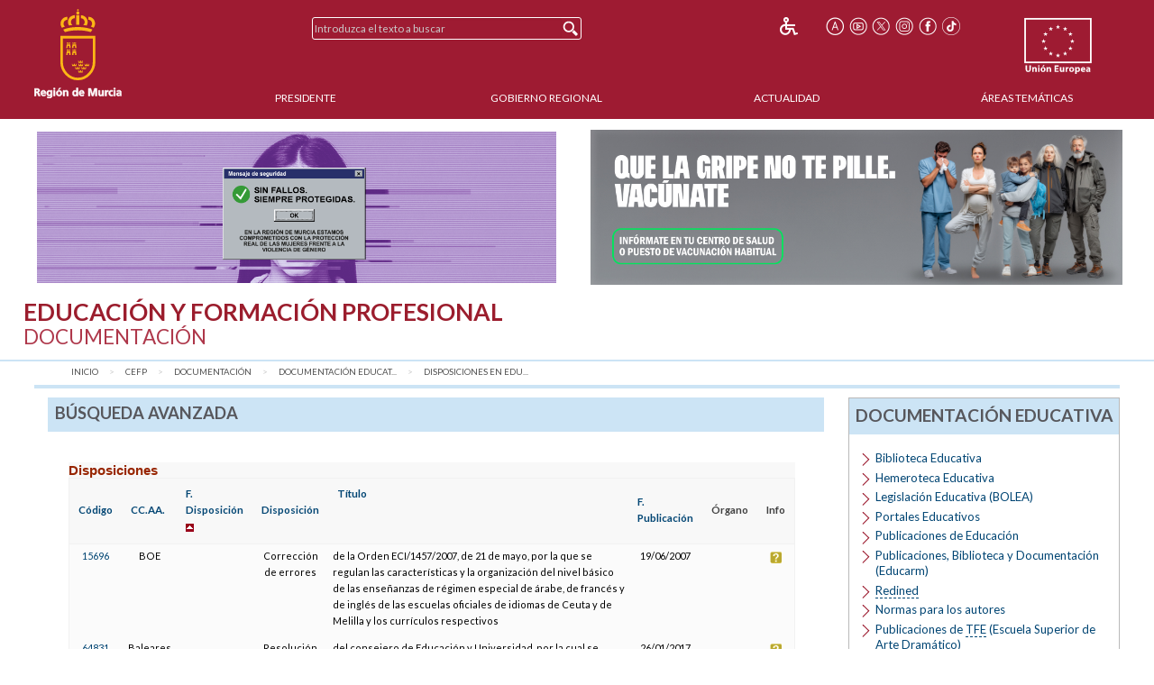

--- FILE ---
content_type: text/html;charset=UTF-8
request_url: https://www.carm.es/web/pagina?IDCONTENIDO=198&IDTIPO=200&__BUSQ_IDTIPO=247&__BUSQ_IDSUBTIPO=-1&__BUSQ_NUMERO_CONTENIDOS_PAGINA=10&__BUSQ_CAMBIAR_PARAMETROS=S&__BUSQ_CONTENIDO_UNICO=N&RESULTADO_INFERIOR=37061&RESULTADO_SUPERIOR=37070&__BUSQ_ORD_0_FDISPOSICION=A&IDMENU_PADRE=4343&__BUSQ_BUSQ_FECHAENTRADA=20/10/2021&__EXCLUIR_BUSCADOR_CARM=SI&RASTRO=c800$m4308,4346
body_size: 12703
content:



  
  
  
  
  
<!--DOCTYPE html PUBLIC "-//W3C//DTD XHTML 1.0 Transitional//EN" "http://www.w3.org/TR/xhtml1/DTD/xhtml1-transitional.dtd"-->
<!DOCTYPE html>








































<html class="no-js" xmlns="http://www.w3.org/1999/xhtml" xml:lang="es" lang="es">
    
    <head>
        
        <title>CARM.es - Leyes de Educaci&oacute;n y Cultura</title>
        <meta name="description" xml:lang="es" lang="es" content="Sitio web oficial de la Comunidad Autónoma de la Región de Murcia. Bienvenidos." />
        <meta name="web" content="pagina" />
        <meta name="Language" content="Spanish" />
        <meta name="keywords" xml:lang="es" lang="es" content="Comunidad Aut&oacute;noma Regi&oacute;n Murcia, Regi&oacute;n Murcia, Murcia, disposiciones, cc, aa, . , cultura, educaci&oacute;n, ., leyes" />
        <meta http-equiv="Content-Type" content="text/html; charset=utf-8" />
        <meta http-equiv="Content-Script-Type" content="text/javascript"/>
        <meta http-equiv="Content-Style-Type" content="text/css"/>
        <meta http-equiv="cache-control" content="max-age=0" />
        <meta http-equiv="cache-control" content="no-store" />
        <meta http-equiv="expires" content="-1" />
        <meta http-equiv="expires" content="Tue, 01 Jan 1980 1:00:00 GMT" />
        <meta http-equiv="pragma" content="no-cache" />
        <meta http-equiv="X-UA-Compatible" content="IE=edge"/>
        <meta name="viewport" content="width=device-width, initial-scale=1.0"/>
        <link rel="shortcut icon" href="/web/CARM/favicon/carm2018/favicon.ico" type="image/x-icon" />

        
        
        
        <!-- Google tag (gtag.js) -->
        <script async src="https://www.googletagmanager.com/gtag/js?id=G-E57VJLG81V"></script>
        <script>
          window.dataLayer = window.dataLayer || [];
          function gtag(){dataLayer.push(arguments);}
          gtag('js', new Date());

          gtag('config', 'G-E57VJLG81V');
        </script>

        <link rel="stylesheet" type="text/css" href="https://fonts.googleapis.com/css?family=Lato:300,400,700"/>
        <link rel="stylesheet" href="/web/CARM/css/foundation.css"/>
        <link rel="stylesheet" href="/web/CARM/css/dataTables.foundation.min.css"/>
        <link rel="stylesheet" href="/web/CARM/css/jquery.dataTables.min.css"/>
        <!-- FONTAWESOME -->
        <link rel="stylesheet" href="/web/CARM/css/fontawesome.all.min.css"/>
        
        <style type="text/css">
            :root .afs_ads
            { display: none !important; }
        </style>

        

        <link rel="stylesheet" href="/web/CARM/carm2018/estilos/estiloPortal.css" type="text/css"/>
        <!--[if lt IE 8]>
        <link rel="stylesheet" href="/web/CARM/carm2018/estilos/estiloPortalIE.css" type="text/css"/>
        <![endif]-->

        

        <script type="text/javascript" src="/web/CARM/js/third/jquery.js"></script>
        <script type="text/javascript" src="/web/CARM/js/third/modernizr.js"></script>
        <script type="text/javascript" src="/web/CARM/js/third/what-input.js"></script>
        <script type="text/javascript" src="/web/CARM/js/third/fastclick.js"></script>
        <script type="text/javascript" src="/web/CARM/js/third/foundation.min.js"></script>

        <script type="text/javascript" src="/web/CARM/js/third/jquery.cookie.min.js"></script>

        
        <script type="text/javascript" src="/web/CARM/js/jquery/jquery.dataTables.min.js"></script>
        <!--script type="text/javascript" src="< %=request.getContextPath()%>/CARM/js/jquery/jquery.dataTables.columnFilter.js"></script-->

        <script type="text/javascript" src="/web/CARM/js/jquery/dataTables.foundation.min.js"></script>
        <script type="text/javascript" src="/web/CARM/js/utilidades.js"></script>

        



        
        
            <script async data-insuit-id="[idInSuit]" type="text/javascript" src="//www--carm--es.insuit.net/i4tservice/jscm_loader.js"></script>
        

    <script>var __uzdbm_1 = "fe1c3f6a-abe4-4c7c-b655-d4609d3ee09b";var __uzdbm_2 = "NzllMjFjZGYtZGhzZS00NDRjLWE5NjgtMmFkMGU2NGMzYTc0JDMuMTcuMzcuMTY=";var __uzdbm_3 = "";var __uzdbm_4 = "false";var __uzdbm_5 = "";var __uzdbm_6 = "";var __uzdbm_7 = "";</script> <script>   (function (w, d, e, u, c, g, a, b) {     w["SSJSConnectorObj"] = w["SSJSConnectorObj"] || {       ss_cid: c,       domain_info: "auto",     };     w[g] = function (i, j) {       w["SSJSConnectorObj"][i] = j;     };     a = d.createElement(e);     a.async = true;     if (       navigator.userAgent.indexOf('MSIE') !== -1 ||       navigator.appVersion.indexOf('Trident/') > -1     ) {       u = u.replace("/advanced/", "/advanced/ie/");     }     a.src = u;     b = d.getElementsByTagName(e)[0];     b.parentNode.insertBefore(a, b);   })(     window, document, "script", "https://carmv1-pro-prx-sp01.carm.es/18f5227b-e27b-445a-a53f-f845fbe69b40/stormcaster.js", "dhsg", "ssConf"   );   ssConf("c1", "https://carmv1-pro-prx-sp01.carm.es");   ssConf("c3", "c99a4269-161c-4242-a3f0-28d44fa6ce24");   ssConf("au", "carmv1-pro-prx-sp01.carm.es");   ssConf("cu", "validate.perfdrive.com, ssc"); </script></head>
    <body style="font-size: 0.6em;">

        
        

        
        <div id="contenedorPagina" role="main">
            
            <div class="row">
                <div class="enlaceOculto">
                    <a href="#InicioContenidoPrincipal">Saltar la informaci&oacute;n de la cabecera</a>
                </div>
                
                <div id="cabeceraCARM2018">
                    























<div class="barraMenuPrincipal">
    
    <div id="cabeceraImgEscudo" class="column large-2 medium-2 small-3">    
    
        
            <a href="/" title="Inicio" accesskey="0" style="margin-right:1rem;">
                <img id="cabeceraEscudo" src="/web/CARM/carm2018/images/escudoCARM.svg" alt="CARM.es" title="CARM.es" width="97" height="100"/>
            </a>
         
             
    </div>

    <div id="cabeceraUE" class="columns large-2 medium-2 small-3">
                
        <img src="/web/CARM/carm2018/images/logoUE.svg" alt="Uni&oacute;n Europea. Una Manera de Hacer Europa." title="Uni&oacute;n Europea. Una Manera de Hacer Europa." id="idImgUnionEuropea" width="75" height="65"/>
    </div>    

    
    
    













    
    
<div id="buscadorCabecera" class="columns large-4 medium-5 small-12">

    <!-- BUSCADOR -->
        <form id="formularioBusquedaHome" name="formularioBusquedaHome" class="top-bar menu" role="search" method="get" action="pagina" enctype="application/x-www-form-urlencoded">
            <input type="hidden" name="IDCONTENIDO" value="598" />
            <input type="hidden" name="IDTIPO" value="1" />            
            <div id="campoBuscador">
              <input id="q" name="q" placeholder="Introduzca el texto a buscar" title="Buscador" type="text" size="30" onfocus="this.select();" />
              <input id="botonBusqueda" type="submit" value="Buscar" title="Buscar"/>
            </div>
        </form>
    
</div>


<div id="menuHerramientas" class="">
    
    
    
    
    <div class="botonesCabecera">
        <!-- 14/03/2018 Eliminamos por orden de J.A.                        
        <!-- <form name="fuenteMenor" method="post" action="<_%=urlFuente%>"><input name="__TAMANYO_FUENTE_CARM" type="hidden" value="MAYOR"/><input name="__EXCLUIR_BUSCADOR_CARM" type="hidden" value="SI"/><input class="icono_cab" type="image" src="<_%=request.getContextPath()%>/CARM/images/letra_mas.png" alt="Aumentar el tama&ntilde;o de las fuentes" title="Aumentar el tama&ntilde;o de las fuentes"/></form> -->
        <!-- a href="/" title="Inicio"><img class="icono_cab" src="<_%=pathRecursos%>images/ico_inicio.png" alt="Inicio"/></a-->        
        <!--%@ include file="impresion.jsp" %-->
        
        
         
        <a href="http://www--carm--es.insuit.net" id="idInSuit" title="Contenido Accesible"><img class="icono_cab_inSuit" src="/web/CARM/images/icono_accesible.png" alt="Contenido Accesible" height="20" width="20"/></a>                
        
        <form name="fuenteMayor" method="post" action="pagina?IDCONTENIDO=198&amp;IDTIPO=200&amp;__BUSQ_IDTIPO=247&amp;__BUSQ_IDSUBTIPO=-1&amp;__BUSQ_NUMERO_CONTENIDOS_PAGINA=10&amp;__BUSQ_CAMBIAR_PARAMETROS=S&amp;__BUSQ_CONTENIDO_UNICO=N&amp;RESULTADO_INFERIOR=37061&amp;RESULTADO_SUPERIOR=37070&amp;__BUSQ_ORD_0_FDISPOSICION=A&amp;IDMENU_PADRE=4343&amp;__BUSQ_BUSQ_FECHAENTRADA=20/10/2021&amp;__EXCLUIR_BUSCADOR_CARM=SI&amp;RASTRO=c800$m4308,4346"><label for="font_size" class="enlaceOculto">Tama&ntilde;o letra</label><input name="__TAMANYO_FUENTE_CARM" type="hidden" value="NORMAL"/><input name="__EXCLUIR_BUSCADOR_CARM" type="hidden" value="SI"/><input id="font_size" class="icono_cab" type="image" src="/web/CARM/carm2018/images/ico_tamanoFuente.png" alt="Aumentar tama&ntilde;o de letra" title="Aumentar tama&ntilde;o de letra"/></form>

        <a href="http://www.youtube.com/user/RegionMurcia" title="YouTube - Este enlace se abrir&aacute; en ventana o pesta&ntilde;a nueva" target="_blank"><img class="icono_cab" src="/web/CARM/carm2018/images/ico_youtube.png" alt="YouTube" height="20" width="20"/></a>
        <a href="https://twitter.com/@regiondemurcia" title="Twitter - Este enlace se abrir&aacute; en ventana o pesta&ntilde;a nueva" target="_blank"><img class="icono_cab" src="/web/CARM/carm2018/images/ico_x.png" alt="Twitter" height="20" width="20"/></a>        
        <a href="https://www.instagram.com/regiondemurcia_/" title="Instagram - Este enlace se abrir&aacute; en ventana o pesta&ntilde;a nueva" target="_blank"><img class="icono_cab" src="/web/CARM/carm2018/images/ico_instagram.png" alt="Instagram" height="20" width="20"/></a>
        <a href="http://www.facebook.com/pages/Murcia/CARMes/221572643801?ref=ts" title="Facebook - Este enlace se abrir&aacute; en ventana o pesta&ntilde;a nueva" target="_blank"><img class="icono_cab" src="/web/CARM/carm2018/images/ico_face.png" alt="Facebook" height="20" width="20"/></a>
        <a href="https://www.tiktok.com/@regiondemurcia_" title="Tik Tok - Este enlace se abrir&aacute; en ventana o pesta&ntilde;a nueva" target="_blank"><img class="icono_cab" src="/web/CARM/carm2018/images/ico_tik_tok.png" alt="Tik Tok" height="20" width="20"/></a>

        
        
        
    </div>
</div>    

    

    
    
    <div id="menuPrincipal" class="column large-10 medium-12">
            
        <div class="title-bar" data-responsive-toggle="main-nav-menu" data-hide-for="medium" style="display: none;">
            <!-- label for="botonMenuPrincipal" class="title-bar-title">Menu</label-->
            <button aria-label="Menu" id="botonMenuPrincipal" title="Menu" class="menu-icon" type="button" data-toggle></button>
        </div>
        <ul id="main-nav-menu">
            
            <li><a href="pagina?IDCONTENIDO=1935&amp;IDTIPO=140&amp;RASTRO=c$m" title="" accesskey="1">Presidente</a></li>
                
            <li><a href="/web/pagina?IDCONTENIDO=1174&amp;IDTIPO=200&amp;RASTRO=c$m59490" title="">Gobierno Regional</a></li>
                
            <li><a href="/web/pagina?IDCONTENIDO=70&amp;IDTIPO=100&amp;RASTRO=c$m59491" title="">Actualidad</a></li>
                
            <li><a href="pagina?IDCONTENIDO=7&amp;IDTIPO=200&amp;IDTIPOCANAL=2&amp;RASTRO=c$m22679" title="&Aacute;reas Tem&aacute;ticas">&Aacute;reas Tem&aacute;ticas</a></li>
                
        </ul>
    </div>
    
</div>



                </div>
                
                
                
                                
                
                
                
                
                  <style>

#barraAvisoGeneral {
width: 94%;
color: #000000;
background-color: #ffffff;
font-size: 1rem;
font-family: Verdana, Helvetica;
font-weight: bold;
text-align: left;
margin: auto;
margin-top: 0.7rem;
margin-bottom: 0.7rem;
display: flex;
padding: 0;
flex-wrap: nowrap;
justify-content: space-between;
align-items: center;
flex-direction: row;

}

#imgIzq, #imgDer {
max-width: 49%;

}

#imgIzq img, #imgDer img { margin-left: 3px;}



@media (max-width: 768px) {
#barraAvisoGeneral {
display: block;
padding: 1rem;
text-align: center;

}

#imgIzq, #imgDer {
width: 100%;
padding-bottom: 1rem;

display: block;
min-width: auto;
max-width: initial;

}

}

</style>


<div id="barraAvisoGeneral">
<a id="imgIzq" href="https://igualdadyviolenciadegenero.carm.es/violencia-contra-la-mujer" target="target="_blank" title="Violencia contra la mujer"><img src="/web/imagen?ALIAS=IMG&IDIMAGEN=124860" alt="Violencia contra la mujer" style="max-width: 97.7%;"></a>
<a id="imgDer" href= "https://www.murciasalud.es/en/web/vacunacion/-/vacunaci%C3%B3n-estacional-gripe-y-covid-19-temporada-2025-2026" target="_blank" title="Que la gripe no te pille. Vacúnate"><img src="/web/imagen?ALIAS=IMG&IDIMAGEN=127664" alt="Que la gripe no te pille. Vacúnate"></a>
</div>
                                
                

                <div id="InicioContenidoPrincipal" class="enlaceOculto">Contenido principal</div>

                
                
                <div id="tituloConsejeria" class="educacion">
                    <h1>
                        Educaci&oacute;n y Formaci&oacute;n Profesional
                        
                            <br/>
                            <span class="subtitulo">Documentación</span>
                        
                    </h1>
                    
                </div>
                
            </div>
            
            <div class="row" id="cuerpoPrincipal">
                
                
                

                
                
                
                <div id="traza" class="row column">
                    <nav class="large-12 medium-12 column" aria-label="Usted está:" role="navigation">
                        <ul class="breadcrumbs">
                            
                            <li><a href="pagina?IDCONTENIDO=1&amp;IDTIPO=180" title="Inicio">Inicio</a></li>
                                
                            <li><a href="pagina?IDCONTENIDO=77&amp;IDTIPO=140&amp;RASTRO=c$m" title="Educaci&oacute;n y Formaci&oacute;n Profesional">CEFP</a></li>
                                
                            <li><a href="pagina?IDCONTENIDO=800&amp;IDTIPO=140&amp;RASTRO=c77$m" title="Documentaci&oacute;n">Documentaci&oacute;n</a></li>
                                
                            <li><a href="pagina?IDCONTENIDO=4308&amp;IDTIPO=100&amp;RASTRO=c800$m" title="Documentaci&oacute;n Educativa">Documentaci&oacute;n Educat...</a></li>
                                
                            <li><span class="show-for-sr">aqu&iacute;: </span><a href="pagina?IDCONTENIDO=4346&amp;IDTIPO=100&amp;RASTRO=c800$m4308" title="Disposiciones en Educaci&oacute;n en las CC.AA.">Disposiciones en Edu...</a></li>
                                
                        </ul>
                    </nav>
                </div>
                
                

                
                
                

                <div id="contenidoInterior" class="row" data-equalizer data-options="equalizeByRow:true; equalizeOnStack:false">
                    

                    
                    <div class="bloquemenucondcha" data-equalizer-watch>
                        
                            <div id="bloquemenu" class="bloque">
                                <h2 class="h2azul">B&uacute;squeda avanzada</h2>
                         
                       
                         

                                <div id="zonaPrincipal">
                                    
                                    
                                    
                                    <div id="margenZonaPrincipal">
                                        

















<br/>

<div class="listadoLeyes">


  <table class="fichadatosvcal" title="Disposiciones" summary="Disposiciones">
    <caption style="margin:0; padding:0">
    Disposiciones
    </caption>
    <thead>
      <tr>
        <th style="vertical-align:middle">
        
            <a title="Ordenar por C&oacute;digo" href="pagina?IDCONTENIDO=198&amp;IDTIPO=200&amp;__BUSQ_IDTIPO=247&amp;__BUSQ_IDSUBTIPO=-1&amp;__BUSQ_NUMERO_CONTENIDOS_PAGINA=10&amp;__BUSQ_CAMBIAR_PARAMETROS=S&amp;__BUSQ_CONTENIDO_UNICO=N&amp;RESULTADO_INFERIOR=37061&amp;RESULTADO_SUPERIOR=37070&amp;__BUSQ_ORD_0_IDLEY=A&amp;IDMENU_PADRE=4343&amp;__BUSQ_BUSQ_FECHAENTRADA=20/10/2021&amp;__EXCLUIR_BUSCADOR_CARM=SI&amp;RASTRO=c800$m4308,4346">C&oacute;digo</a>
              
                
              
        </th>
        <th style="vertical-align:middle">
        
            <a title="Ordenar por CC.AA." href="pagina?IDCONTENIDO=198&amp;IDTIPO=200&amp;__BUSQ_IDTIPO=247&amp;__BUSQ_IDSUBTIPO=-1&amp;__BUSQ_NUMERO_CONTENIDOS_PAGINA=10&amp;__BUSQ_CAMBIAR_PARAMETROS=S&amp;__BUSQ_CONTENIDO_UNICO=N&amp;RESULTADO_INFERIOR=37061&amp;RESULTADO_SUPERIOR=37070&amp;__BUSQ_ORD_0_CCAA=A&amp;IDMENU_PADRE=4343&amp;__BUSQ_BUSQ_FECHAENTRADA=20/10/2021&amp;__EXCLUIR_BUSCADOR_CARM=SI&amp;RASTRO=c800$m4308,4346">CC.AA.</a>
              
                
              
        </th>
        <th style="vertical-align:middle">
        
            <a title="Ordenar por F. Disposici&oacute;n" href="pagina?IDCONTENIDO=198&amp;IDTIPO=200&amp;__BUSQ_IDTIPO=247&amp;__BUSQ_IDSUBTIPO=-1&amp;__BUSQ_NUMERO_CONTENIDOS_PAGINA=10&amp;__BUSQ_CAMBIAR_PARAMETROS=S&amp;__BUSQ_CONTENIDO_UNICO=N&amp;RESULTADO_INFERIOR=37061&amp;RESULTADO_SUPERIOR=37070&amp;__BUSQ_ORD_0_FDISPOSICION=D&amp;IDMENU_PADRE=4343&amp;__BUSQ_BUSQ_FECHAENTRADA=20/10/2021&amp;__EXCLUIR_BUSCADOR_CARM=SI&amp;RASTRO=c800$m4308,4346">F. Disposici&oacute;n</a>
              
                  <img src="/web/CARM/images/flecha_ordenarx_asc.gif" alt="Ordenado por este campo" width="9" height="9"/>
              
        </th>
        <th style="vertical-align:middle">
        
            <a title="Ordenar por Disposici&oacute;n" href="pagina?IDCONTENIDO=198&amp;IDTIPO=200&amp;__BUSQ_IDTIPO=247&amp;__BUSQ_IDSUBTIPO=-1&amp;__BUSQ_NUMERO_CONTENIDOS_PAGINA=10&amp;__BUSQ_CAMBIAR_PARAMETROS=S&amp;__BUSQ_CONTENIDO_UNICO=N&amp;RESULTADO_INFERIOR=37061&amp;RESULTADO_SUPERIOR=37070&amp;__BUSQ_ORD_0_RANGO=A&amp;IDMENU_PADRE=4343&amp;__BUSQ_BUSQ_FECHAENTRADA=20/10/2021&amp;__EXCLUIR_BUSCADOR_CARM=SI&amp;RASTRO=c800$m4308,4346">Disposici&oacute;n</a>
              
                
              
        </th>
        <th>
        
            <a title="Ordenar por T&iacute;tulo" href="pagina?IDCONTENIDO=198&amp;IDTIPO=200&amp;__BUSQ_IDTIPO=247&amp;__BUSQ_IDSUBTIPO=-1&amp;__BUSQ_NUMERO_CONTENIDOS_PAGINA=10&amp;__BUSQ_CAMBIAR_PARAMETROS=S&amp;__BUSQ_CONTENIDO_UNICO=N&amp;RESULTADO_INFERIOR=37061&amp;RESULTADO_SUPERIOR=37070&amp;__BUSQ_ORD_0_NOMBRE=A&amp;IDMENU_PADRE=4343&amp;__BUSQ_BUSQ_FECHAENTRADA=20/10/2021&amp;__EXCLUIR_BUSCADOR_CARM=SI&amp;RASTRO=c800$m4308,4346">T&iacute;tulo</a>
              
                
              
        </th>
        <th style="vertical-align:middle">
        
            <a title="Ordenar por F. Publicaci&oacute;n" href="pagina?IDCONTENIDO=198&amp;IDTIPO=200&amp;__BUSQ_IDTIPO=247&amp;__BUSQ_IDSUBTIPO=-1&amp;__BUSQ_NUMERO_CONTENIDOS_PAGINA=10&amp;__BUSQ_CAMBIAR_PARAMETROS=S&amp;__BUSQ_CONTENIDO_UNICO=N&amp;RESULTADO_INFERIOR=37061&amp;RESULTADO_SUPERIOR=37070&amp;__BUSQ_ORD_0_FPUBLICACION=A&amp;IDMENU_PADRE=4343&amp;__BUSQ_BUSQ_FECHAENTRADA=20/10/2021&amp;__EXCLUIR_BUSCADOR_CARM=SI&amp;RASTRO=c800$m4308,4346">F. Publicaci&oacute;n</a>
              
                
              
        </th>
        <th style="vertical-align:middle">&Oacute;rgano</th>
        <th style="vertical-align:middle">Info</th>
      </tr>
    </thead>
    
    <tr>
      <td style="vertical-align: top; text-align: center;">
        <a title="M&aacute;s Info 15696" href="pagina?IDCONTENIDO=15696&amp;IDTIPO=247&amp;RASTRO=c800$m4308,4346">15696</a>
      </td>
      <td style="vertical-align: top; text-align: center;">
        BOE
      </td>
      <td style="vertical-align: top; text-align: center;">
        &nbsp;
      </td>
      <td style="vertical-align: top; text-align: center;">
        Corrección de errores
      </td>
      <td style="vertical-align: top; text-align: left;">
        de la Orden ECI/1457/2007, de 21 de mayo, por la que se regulan las caracter&iacute;sticas y la organizaci&oacute;n del nivel b&aacute;sico de las ense&ntilde;anzas de r&eacute;gimen especial de &aacute;rabe, de franc&eacute;s y de ingl&eacute;s de las escuelas oficiales de idiomas de Ceuta y de Melilla y los curr&iacute;culos respectivos
      </td>
      <td style="vertical-align: top; text-align: center;">
        19/06/2007
      </td>
      <td style="vertical-align: top; text-align: left;">
        
        &nbsp;
        
      </td>
      <td style="vertical-align: top; text-align: center;">
        <a title="M&aacute;s Info 15696" href="pagina?IDCONTENIDO=15696&amp;IDTIPO=247&amp;RASTRO=c800$m4308,4346">
          <img src="/web/CARM/images/ayudaeducacion.gif" alt="M&aacute;s Informaci&oacute;n" width="14" height="13" style="border:0" />
        </a>
      </td>
    </tr>
    
    <tr>
      <td style="vertical-align: top; text-align: center;">
        <a title="M&aacute;s Info 64831" href="pagina?IDCONTENIDO=64831&amp;IDTIPO=247&amp;RASTRO=c800$m4308,4346">64831</a>
      </td>
      <td style="vertical-align: top; text-align: center;">
        Baleares
      </td>
      <td style="vertical-align: top; text-align: center;">
        &nbsp;
      </td>
      <td style="vertical-align: top; text-align: center;">
        Resolución
      </td>
      <td style="vertical-align: top; text-align: left;">
        del consejero de Educaci&oacute;n y Universidad, por la cual se regula la realizaci&oacute;n de la evaluaci&oacute;n de diagn&oacute;stico del curso 2016-2017 y el procedimiento de aplicaci&oacute;n a los centros docentes no universitarios de las Illes Balears que imparten ense&ntilde;anzas de segundo curso de educaci&oacute;n secundaria obligatoria
      </td>
      <td style="vertical-align: top; text-align: center;">
        26/01/2017
      </td>
      <td style="vertical-align: top; text-align: left;">
        
        &nbsp;
        
      </td>
      <td style="vertical-align: top; text-align: center;">
        <a title="M&aacute;s Info 64831" href="pagina?IDCONTENIDO=64831&amp;IDTIPO=247&amp;RASTRO=c800$m4308,4346">
          <img src="/web/CARM/images/ayudaeducacion.gif" alt="M&aacute;s Informaci&oacute;n" width="14" height="13" style="border:0" />
        </a>
      </td>
    </tr>
    
    <tr>
      <td style="vertical-align: top; text-align: center;">
        <a title="M&aacute;s Info 16623" href="pagina?IDCONTENIDO=16623&amp;IDTIPO=247&amp;RASTRO=c800$m4308,4346">16623</a>
      </td>
      <td style="vertical-align: top; text-align: center;">
        Castilla y León
      </td>
      <td style="vertical-align: top; text-align: center;">
        &nbsp;
      </td>
      <td style="vertical-align: top; text-align: center;">
        Extracto
      </td>
      <td style="vertical-align: top; text-align: left;">
        de la Orden de 14 de diciembre de 2017, de la Consejer&iacute;a de Educaci&oacute;n, por la que se convocan ayudas destinadas a financiar la contrataci&oacute;n de personal t&eacute;cnico de apoyo a la investigaci&oacute;n por las Universidades P&uacute;blicas de Castilla y Le&oacute;n, para j&oacute;venes incluidos en el Sistema Nacional de Garant&iacute;a Juvenil, cofinanciadas por el Fondo Social Europeo y la Iniciativa de Empleo Juvenil
      </td>
      <td style="vertical-align: top; text-align: center;">
        20/12/2017
      </td>
      <td style="vertical-align: top; text-align: left;">
        
        &nbsp;
        
      </td>
      <td style="vertical-align: top; text-align: center;">
        <a title="M&aacute;s Info 16623" href="pagina?IDCONTENIDO=16623&amp;IDTIPO=247&amp;RASTRO=c800$m4308,4346">
          <img src="/web/CARM/images/ayudaeducacion.gif" alt="M&aacute;s Informaci&oacute;n" width="14" height="13" style="border:0" />
        </a>
      </td>
    </tr>
    
    <tr>
      <td style="vertical-align: top; text-align: center;">
        <a title="M&aacute;s Info 15693" href="pagina?IDCONTENIDO=15693&amp;IDTIPO=247&amp;RASTRO=c800$m4308,4346">15693</a>
      </td>
      <td style="vertical-align: top; text-align: center;">
        La Rioja
      </td>
      <td style="vertical-align: top; text-align: center;">
        &nbsp;
      </td>
      <td style="vertical-align: top; text-align: center;">
        Resolución
      </td>
      <td style="vertical-align: top; text-align: left;">
        de modificaci&oacute;n de los anexos relativos al programa de gratuidad de libros de texto y al programa de ayudas a la compra de libros en el primer ciclo de educaci&oacute;n primaria
      </td>
      <td style="vertical-align: top; text-align: center;">
        19/06/2007
      </td>
      <td style="vertical-align: top; text-align: left;">
        
        &nbsp;
        
      </td>
      <td style="vertical-align: top; text-align: center;">
        <a title="M&aacute;s Info 15693" href="pagina?IDCONTENIDO=15693&amp;IDTIPO=247&amp;RASTRO=c800$m4308,4346">
          <img src="/web/CARM/images/ayudaeducacion.gif" alt="M&aacute;s Informaci&oacute;n" width="14" height="13" style="border:0" />
        </a>
      </td>
    </tr>
    
    <tr>
      <td style="vertical-align: top; text-align: center;">
        <a title="M&aacute;s Info 74096" href="pagina?IDCONTENIDO=74096&amp;IDTIPO=247&amp;RASTRO=c800$m4308,4346">74096</a>
      </td>
      <td style="vertical-align: top; text-align: center;">
        Cantabria
      </td>
      <td style="vertical-align: top; text-align: center;">
        &nbsp;
      </td>
      <td style="vertical-align: top; text-align: center;">
        Extracto
      </td>
      <td style="vertical-align: top; text-align: left;">
        de la Resoluci&oacute;n de 6 de febrero de 2020, del consejero de Universidades, Igualdad, Cultura y Deporte, por la que se aprueba la convocatoria del IV Concurso Escolar de Dibujo Vamos a Medias
      </td>
      <td style="vertical-align: top; text-align: center;">
        18/02/2020
      </td>
      <td style="vertical-align: top; text-align: left;">
        
        &nbsp;
        
      </td>
      <td style="vertical-align: top; text-align: center;">
        <a title="M&aacute;s Info 74096" href="pagina?IDCONTENIDO=74096&amp;IDTIPO=247&amp;RASTRO=c800$m4308,4346">
          <img src="/web/CARM/images/ayudaeducacion.gif" alt="M&aacute;s Informaci&oacute;n" width="14" height="13" style="border:0" />
        </a>
      </td>
    </tr>
    
    <tr>
      <td style="vertical-align: top; text-align: center;">
        <a title="M&aacute;s Info 65237" href="pagina?IDCONTENIDO=65237&amp;IDTIPO=247&amp;RASTRO=c800$m4308,4346">65237</a>
      </td>
      <td style="vertical-align: top; text-align: center;">
        Murcia
      </td>
      <td style="vertical-align: top; text-align: center;">
        &nbsp;
      </td>
      <td style="vertical-align: top; text-align: center;">
        Resolución
      </td>
      <td style="vertical-align: top; text-align: left;">
        de la Direcci&oacute;n General de Innovaci&oacute;n Educativa y Atenci&oacute;n a la Diversidad, por la que se convocan las pruebas de acceso, sin los requisitos acad&eacute;micos, a las ense&ntilde;anzas conducentes a los t&iacute;tulos de T&eacute;cnico Deportivo y T&eacute;cnico Deportivo Superior y a las actividades de formaci&oacute;n deportiva de nivel I y nivel III, correspondientes al a&ntilde;o 2017
      </td>
      <td style="vertical-align: top; text-align: center;">
        03/03/2017
      </td>
      <td style="vertical-align: top; text-align: left;">
        
        &nbsp;
        
      </td>
      <td style="vertical-align: top; text-align: center;">
        <a title="M&aacute;s Info 65237" href="pagina?IDCONTENIDO=65237&amp;IDTIPO=247&amp;RASTRO=c800$m4308,4346">
          <img src="/web/CARM/images/ayudaeducacion.gif" alt="M&aacute;s Informaci&oacute;n" width="14" height="13" style="border:0" />
        </a>
      </td>
    </tr>
    
    <tr>
      <td style="vertical-align: top; text-align: center;">
        <a title="M&aacute;s Info 74526" href="pagina?IDCONTENIDO=74526&amp;IDTIPO=247&amp;RASTRO=c800$m4308,4346">74526</a>
      </td>
      <td style="vertical-align: top; text-align: center;">
        Madrid
      </td>
      <td style="vertical-align: top; text-align: center;">
        &nbsp;
      </td>
      <td style="vertical-align: top; text-align: center;">
        Extracto
      </td>
      <td style="vertical-align: top; text-align: left;">
        de la Orden 1292/2020, de 17 de junio, del Consejero de Educaci&oacute;n y Juventud, por la que se convocan los Premios Extraordinarios de Formaci&oacute;n Profesional de Grado Superior de la Comunidad de Madrid correspondientes al curso acad&eacute;mico 2019-2020
      </td>
      <td style="vertical-align: top; text-align: center;">
        26/06/2020
      </td>
      <td style="vertical-align: top; text-align: left;">
        
        &nbsp;
        
      </td>
      <td style="vertical-align: top; text-align: center;">
        <a title="M&aacute;s Info 74526" href="pagina?IDCONTENIDO=74526&amp;IDTIPO=247&amp;RASTRO=c800$m4308,4346">
          <img src="/web/CARM/images/ayudaeducacion.gif" alt="M&aacute;s Informaci&oacute;n" width="14" height="13" style="border:0" />
        </a>
      </td>
    </tr>
    
    <tr>
      <td style="vertical-align: top; text-align: center;">
        <a title="M&aacute;s Info 60948" href="pagina?IDCONTENIDO=60948&amp;IDTIPO=247&amp;RASTRO=c800$m4308,4346">60948</a>
      </td>
      <td style="vertical-align: top; text-align: center;">
        Andalucía
      </td>
      <td style="vertical-align: top; text-align: center;">
        &nbsp;
      </td>
      <td style="vertical-align: top; text-align: center;">
        Corrección de errores
      </td>
      <td style="vertical-align: top; text-align: left;">
        del Decreto 207/2015, de 14 de julio, por el que se establece la estructura org&aacute;nica de la Consejer&iacute;a de Educaci&oacute;n (BOJA n&uacute;m. 136, de 15.7.2015)
      </td>
      <td style="vertical-align: top; text-align: center;">
        05/08/2015
      </td>
      <td style="vertical-align: top; text-align: left;">
        
        &nbsp;
        
      </td>
      <td style="vertical-align: top; text-align: center;">
        <a title="M&aacute;s Info 60948" href="pagina?IDCONTENIDO=60948&amp;IDTIPO=247&amp;RASTRO=c800$m4308,4346">
          <img src="/web/CARM/images/ayudaeducacion.gif" alt="M&aacute;s Informaci&oacute;n" width="14" height="13" style="border:0" />
        </a>
      </td>
    </tr>
    
    <tr>
      <td style="vertical-align: top; text-align: center;">
        <a title="M&aacute;s Info 73186" href="pagina?IDCONTENIDO=73186&amp;IDTIPO=247&amp;RASTRO=c800$m4308,4346">73186</a>
      </td>
      <td style="vertical-align: top; text-align: center;">
        Castilla y León
      </td>
      <td style="vertical-align: top; text-align: center;">
        &nbsp;
      </td>
      <td style="vertical-align: top; text-align: center;">
        Extracto
      </td>
      <td style="vertical-align: top; text-align: left;">
        de la Orden de 30 de octubre de 2019, de la Consejer&iacute;a de Educaci&oacute;n, por la que se convocan ayudas dirigidas a la adquisici&oacute;n de dispositivos digitales para su utilizaci&oacute;n por el alumnado que curse educaci&oacute;n primaria y educaci&oacute;n secundaria obligatoria en centros docentes de la Comunidad de Castilla y Le&oacute;n, para el curso 2019/2020
      </td>
      <td style="vertical-align: top; text-align: center;">
        13/11/2019
      </td>
      <td style="vertical-align: top; text-align: left;">
        
        &nbsp;
        
      </td>
      <td style="vertical-align: top; text-align: center;">
        <a title="M&aacute;s Info 73186" href="pagina?IDCONTENIDO=73186&amp;IDTIPO=247&amp;RASTRO=c800$m4308,4346">
          <img src="/web/CARM/images/ayudaeducacion.gif" alt="M&aacute;s Informaci&oacute;n" width="14" height="13" style="border:0" />
        </a>
      </td>
    </tr>
    
    <tr>
      <td style="vertical-align: top; text-align: center;">
        <a title="M&aacute;s Info 74864" href="pagina?IDCONTENIDO=74864&amp;IDTIPO=247&amp;RASTRO=c800$m4308,4346">74864</a>
      </td>
      <td style="vertical-align: top; text-align: center;">
        Cantabria
      </td>
      <td style="vertical-align: top; text-align: center;">
        &nbsp;
      </td>
      <td style="vertical-align: top; text-align: center;">
        Extracto
      </td>
      <td style="vertical-align: top; text-align: left;">
        de la Orden EFT/27/2020, de 13 de julio de 2020, por la que se convocan subvenciones a las asociaciones de madres y padres (AMPAS) de centros docentes no universitarios de la Comunidad Aut&oacute;noma de Cantabria para la realizaci&oacute;n de proyectos de actividades que se desarrollen entre el 1 septiembre de 2019 a 31 de agosto de 2020 (curso 2019/2020)
      </td>
      <td style="vertical-align: top; text-align: center;">
        22/07/2020
      </td>
      <td style="vertical-align: top; text-align: left;">
        
        &nbsp;
        
      </td>
      <td style="vertical-align: top; text-align: center;">
        <a title="M&aacute;s Info 74864" href="pagina?IDCONTENIDO=74864&amp;IDTIPO=247&amp;RASTRO=c800$m4308,4346">
          <img src="/web/CARM/images/ayudaeducacion.gif" alt="M&aacute;s Informaci&oacute;n" width="14" height="13" style="border:0" />
        </a>
      </td>
    </tr>
    
  </table>
       
     










<p class="resultadoPaginador">
    <span class="paginador">
        
        <a href="pagina?IDCONTENIDO=198&amp;IDTIPO=200&amp;__BUSQ_IDTIPO=247&amp;__BUSQ_IDSUBTIPO=-1&amp;__BUSQ_NUMERO_CONTENIDOS_PAGINA=10&amp;__BUSQ_CAMBIAR_PARAMETROS=S&amp;__BUSQ_CONTENIDO_UNICO=N&amp;__BUSQ_ORD_0_FDISPOSICION=A&amp;IDMENU_PADRE=4343&amp;__BUSQ_BUSQ_FECHAENTRADA=20/10/2021&amp;__EXCLUIR_BUSCADOR_CARM=SI&amp;RASTRO=c800$m4308,4346" title="Ir a la primera p&aacute;gina del listado" >
            
                <img alt="Ir a la primera p&aacute;gina del listado" src="/web/CARM/carm2018/images/flecha_principio.gif" style="border: 0em;" /></a>
                
            <a href="pagina?IDCONTENIDO=198&amp;IDTIPO=200&amp;RESULTADO_INFERIOR=37001&amp;RESULTADO_SUPERIOR=37010&amp;__BUSQ_IDTIPO=247&amp;__BUSQ_IDSUBTIPO=-1&amp;__BUSQ_NUMERO_CONTENIDOS_PAGINA=10&amp;__BUSQ_CAMBIAR_PARAMETROS=S&amp;__BUSQ_CONTENIDO_UNICO=N&amp;__BUSQ_ORD_0_FDISPOSICION=A&amp;IDMENU_PADRE=4343&amp;__BUSQ_BUSQ_FECHAENTRADA=20/10/2021&amp;__EXCLUIR_BUSCADOR_CARM=SI&amp;RASTRO=c800$m4308,4346" title="Volver a la p&aacute;gina Anterior" ><img alt="Volver a la p&aacute;gina Anterior" src="/web/CARM/carm2018/images/flecha_anterior.gif" style="border: 0em;" /></a>
                
            <a class="pagina" href="pagina?IDCONTENIDO=198&amp;IDTIPO=200&amp;RESULTADO_INFERIOR=37041&amp;RESULTADO_SUPERIOR=37050&amp;__BUSQ_IDTIPO=247&amp;__BUSQ_IDSUBTIPO=-1&amp;__BUSQ_NUMERO_CONTENIDOS_PAGINA=10&amp;__BUSQ_CAMBIAR_PARAMETROS=S&amp;__BUSQ_CONTENIDO_UNICO=N&amp;__BUSQ_ORD_0_FDISPOSICION=A&amp;IDMENU_PADRE=4343&amp;__BUSQ_BUSQ_FECHAENTRADA=20/10/2021&amp;__EXCLUIR_BUSCADOR_CARM=SI&amp;RASTRO=c800$m4308,4346" title="Ir a la p&aacute;gina 3705" >3705</a>
            
            
            <a class="pagina" href="pagina?IDCONTENIDO=198&amp;IDTIPO=200&amp;RESULTADO_INFERIOR=37051&amp;RESULTADO_SUPERIOR=37060&amp;__BUSQ_IDTIPO=247&amp;__BUSQ_IDSUBTIPO=-1&amp;__BUSQ_NUMERO_CONTENIDOS_PAGINA=10&amp;__BUSQ_CAMBIAR_PARAMETROS=S&amp;__BUSQ_CONTENIDO_UNICO=N&amp;__BUSQ_ORD_0_FDISPOSICION=A&amp;IDMENU_PADRE=4343&amp;__BUSQ_BUSQ_FECHAENTRADA=20/10/2021&amp;__EXCLUIR_BUSCADOR_CARM=SI&amp;RASTRO=c800$m4308,4346" title="Ir a la p&aacute;gina 3706" >3706</a>
            
            <span class="paginaSeleccionada">3707</span>
            
            <a class="pagina" href="pagina?IDCONTENIDO=198&amp;IDTIPO=200&amp;RESULTADO_INFERIOR=37071&amp;RESULTADO_SUPERIOR=37080&amp;__BUSQ_IDTIPO=247&amp;__BUSQ_IDSUBTIPO=-1&amp;__BUSQ_NUMERO_CONTENIDOS_PAGINA=10&amp;__BUSQ_CAMBIAR_PARAMETROS=S&amp;__BUSQ_CONTENIDO_UNICO=N&amp;__BUSQ_ORD_0_FDISPOSICION=A&amp;IDMENU_PADRE=4343&amp;__BUSQ_BUSQ_FECHAENTRADA=20/10/2021&amp;__EXCLUIR_BUSCADOR_CARM=SI&amp;RASTRO=c800$m4308,4346" title="Ir a la p&aacute;gina 3708" >3708</a>
            
            
            <a href="pagina?IDCONTENIDO=198&amp;IDTIPO=200&amp;RESULTADO_INFERIOR=37081&amp;RESULTADO_SUPERIOR=37090&amp;__BUSQ_IDTIPO=247&amp;__BUSQ_IDSUBTIPO=-1&amp;__BUSQ_NUMERO_CONTENIDOS_PAGINA=10&amp;__BUSQ_CAMBIAR_PARAMETROS=S&amp;__BUSQ_CONTENIDO_UNICO=N&amp;__BUSQ_ORD_0_FDISPOSICION=A&amp;IDMENU_PADRE=4343&amp;__BUSQ_BUSQ_FECHAENTRADA=20/10/2021&amp;__EXCLUIR_BUSCADOR_CARM=SI&amp;RASTRO=c800$m4308,4346" title="Ir a la p&aacute;gina Siguiente" ><img alt="Ir a la p&aacute;gina Siguiente" src="/web/CARM/carm2018/images/flecha_siguiente.gif" style="border: 0em;" /></a>
                
            <a href="pagina?IDCONTENIDO=198&amp;IDTIPO=200&amp;RESULTADO_INFERIOR=37081&amp;RESULTADO_SUPERIOR=37090&amp;__BUSQ_IDTIPO=247&amp;__BUSQ_IDSUBTIPO=-1&amp;__BUSQ_NUMERO_CONTENIDOS_PAGINA=10&amp;__BUSQ_CAMBIAR_PARAMETROS=S&amp;__BUSQ_CONTENIDO_UNICO=N&amp;__BUSQ_ORD_0_FDISPOSICION=A&amp;IDMENU_PADRE=4343&amp;__BUSQ_BUSQ_FECHAENTRADA=20/10/2021&amp;__EXCLUIR_BUSCADOR_CARM=SI&amp;RASTRO=c800$m4308,4346" title="Ir a la &uacute;ltima p&aacute;gina del listado" ><img alt="Ir a la &uacute;ltima p&aacute;gina del listado" src="/web/CARM/carm2018/images/flecha_final.gif" style="border: 0em;" /></a>
                
    </span>
    Resultados del
    <strong>37061</strong>
    al
    <strong>
        
        37070
        
    </strong>
    de
    <strong>
        37108
    </strong>        
</p>


  

</div>

                                    </div>
                                </div> <!-- zonaPrincipal -->
                                
                            </div>
                        </div>
                        
                        
                        
                        

                        <div id="menudcha" data-equalizer-watch>
                            
                            
                            
                            
                            
















<div class="bloque">
    
    
    <h2 class="h2azul">Documentaci&oacute;n Educativa</h2>
    <ul class="listadoMenuDerecha">
        
        <li>
            
            <a href="pagina?IDCONTENIDO=3952&amp;IDTIPO=100&amp;RASTRO=c800$m4308" title="">Biblioteca Educativa</a>
            
        </li>
        
        <li>
            
            <a href="pagina?IDCONTENIDO=4433&amp;IDTIPO=100&amp;RASTRO=c800$m4308" title="">Hemeroteca Educativa</a>
            
        </li>
        
        <li>
            
            <a href="pagina?IDCONTENIDO=4346&amp;IDTIPO=100&amp;RASTRO=c800$m4308" title="Legislaci&oacute;n Educativa (BOLEA)">Legislaci&oacute;n Educativa (BOLEA)</a>
            
        </li>
        
        <li>
            
            <a href="pagina?IDCONTENIDO=3981&amp;IDTIPO=100&amp;RASTRO=c800$m4308" title="">Portales Educativos</a>
            
        </li>
        
        <li>
            
            <a href="/web/pagina?IDCONTENIDO=195&amp;IDTIPO=200&amp;IDMENU_PADRE=4330&amp;RASTRO=c2869$m4331" title="Publicaciones de Educaci&oacute;n">Publicaciones de Educaci&oacute;n</a>
            
        </li>
        
        <li>
            
            <a href="http://www.educarm.es/publicaciones" target="_blank" title="Publicaciones, Biblioteca y Documentaci&oacute;n (Educarm) - Este enlace se abrir&aacute; en ventana o pestaña nueva">Publicaciones, Biblioteca y Documentaci&oacute;n (Educarm)</a>
            
        </li>
        
        <li>
            
            <a href="pagina?IDCONTENIDO=3973&amp;IDTIPO=100&amp;RASTRO=c800$m4308" title=""><acronym title="Red de Información Educativa">Redined</acronym></a>
            
        </li>
        
        <li>
            
            <a href="pagina?IDCONTENIDO=69605&amp;IDTIPO=100&amp;RASTRO=c800$m4308" title="">Normas para los autores</a>
            
        </li>
        
        <li>
            
            <a href="/web/pagina?IDCONTENIDO=2725&amp;IDTIPO=200&amp;IDMENU_PADRE=70264&amp;RASTRO=c2869$m" title="Publicaciones de TFE (Escuela Superior de Arte Dram&aacute;tico)">Publicaciones de <acronym title="Trabajos finales de estudio">TFE</acronym> (Escuela Superior de Arte Dram&aacute;tico)</a>
            
        </li>
        
        <li>
            
            <a href="pagina?IDCONTENIDO=75236&amp;IDTIPO=100&amp;RASTRO=c800$m4308" title="">Memorias de Actividades</a>
            
        </li>
        
        
        
    </ul>
    

    
    
    
    <h3>Disposiciones en Educaci&oacute;n en las <acronym title="Comunidades Autónomas">CC.AA.</acronym></h3>
    
    

    <ul class="listadoMenuDerecha">
        
        <li>
            
            <a href="pagina?IDCONTENIDO=4348&amp;IDTIPO=100&amp;RASTRO=c800$m4308,4346" title="&Iacute;ndices por materias">&Iacute;ndices por materias</a>
            
        </li>
        
        
        
    </ul>
    
    
</div>


                            
                            
                            
                            




























                            
















<div class="bloqueDestacados">
    <h2 class="h2azul">Destacados</h2>
    
              <div class="superDestacados">
              
              <a title="Portal de Empleo Público de la CARM - Este enlace se abrir&aacute; en ventana o pestaña nueva"
              href="http://empleopublico.carm.es/"
              target="_blank">
              
                   <img class="imgSuperDestacado" src="imagen?ALIAS=IMG&amp;IDIMAGEN=97516&amp;IMAGENPORDEFECTO=/web/CARM/carm2018/images/img_destacados.png"
                    alt="Portal de Empleo P&uacute;blico"
                    title="Portal de Empleo P&uacute;blico - Este enlace se abrir&aacute; en ventana o pestaña nueva"/>
              
                </a>
                
                    
              </div>
            
    <div id="destacados">
        <ul>
            
            <li>
                <a title="Convocatorias extraordinarias de interinos"
                   href="https://www.carm.es/web/pagina?IDCONTENIDO=25199&amp;IDTIPO=100&amp;RASTRO=c798$m3914,4081,12574"
                   >

                    
                    Convocatorias extraordinarias de interin...
                    
                </a>                    
   
                
            </li>
            
            <li>
                <a title="Oposición 2025 Secundaria y otros cuerpos"
                   href="https://www.carm.es/web/pagina?IDCONTENIDO=74131&amp;IDTIPO=100&amp;RASTRO=c798$m3977"
                   >

                    
                    Oposición 2025 Secundaria y otros cuerpo...
                    
                </a>                    
   
                
            </li>
            
            <li>
                <a title="Oposición 2025. Inspectores de educación"
                   href="https://www.carm.es/web/pagina?IDCONTENIDO=74288&amp;IDTIPO=100&amp;RASTRO=c798$m3977"
                   >

                    
                    Oposición 2025. Inspectores de educación
                    
                </a>                    
   
                
            </li>
            
            <li>
                <a title="Directores 2026/2027"
                   href="https://www.carm.es/web/pagina?IDCONTENIDO=75188&amp;IDTIPO=100&amp;RASTRO=c798$m3917,48044"
                   >

                    
                    Directores 2026/2027
                    
                </a>                    
   
                
            </li>
            
            <li>
                <a title="Oposición 2026. Cuerpo de Maestros"
                   href="https://www.carm.es/web/pagina?IDCONTENIDO=75239&amp;IDTIPO=100&amp;RASTRO=c798$m3977"
                   >

                    
                    Oposición 2026. Cuerpo de Maestros
                    
                </a>                    
   
                
            </li>
            
            <li>
                <a title="Concurso de Traslados 2025"
                   href="https://www.carm.es/web/pagina?IDCONTENIDO=75087&amp;IDTIPO=100&amp;RASTRO=c798$m3912"
                   >

                    
                    Concurso de Traslados 2025
                    
                </a>                    
   
                
            </li>
            
            <li>
                <a title="Personal de Administración y Servicios en Centros docentes"
                   href="/web/pagina?IDCONTENIDO=4232&amp;IDTIPO=100&amp;RASTRO=c77$m22725,22759"
                   >

                    
                    P.A.S. en Centros docentes
                    
                </a>                    
   
                
            </li>
            
            <li>
                <a title="Información al ciudadano y Registro de documentos - Este enlace se abrir&aacute; en ventana o pestaña nueva"
                   href="http://www.educarm.es/admin/webForm.php?ar=395&amp;mode=visualizaAplicacionWeb&amp;aplicacion=INFORMACION_AL_CIUDADANO&amp;web=45"
                   target="_blank">

                    
                    Inf. al ciudadano y Registro de docs.
                    
                        <img src="/web/CARM/carm2018/images/external.gif" class="external" title="Este enlace se abrir&aacute; en ventana o pestaña nueva" alt="Este enlace se abrir&aacute; en ventana o pestaña nueva"/>
                    
                </a>                    
   
                
            </li>
            
            <li>
                <a title="Actos de Adjudicación"
                   href="pagina?IDCONTENIDO=3911&amp;IDTIPO=100&amp;RASTRO=c798$m"
                   >

                    
                    Actos de Adjudicación
                    
                </a>                    
   
                
            </li>
            
            <li>
                <a title="Integración Prof. Técnicos de FP"
                   href="https://www.carm.es/web/pagina?IDCONTENIDO=72422&amp;IDTIPO=100&amp;RASTRO=c798$m"
                   >

                    
                    Integración Prof. Técnicos de FP
                    
                </a>                    
   
                
            </li>
            
            <li>
                <a title="Convivencia"
                   href="/web/pagina?IDCONTENIDO=4001&amp;IDTIPO=100&amp;RASTRO=c792$m"
                   >

                    
                    Convivencia
                    
                </a>                    
   
                
                <img class="imgDestacado" src="imagen?ALIAS=IMGR&amp;IDIMAGEN=7691&amp;IMAGENPORDEFECTO=/web/CARM/carm2018/images/img_destacados.png"
                     
                     alt="Observatorio para la Convivencia Escolar de la Regi&oacute;n de Murcia" />
                     

                
            </li>
            
            <li>
                <a title="Novedades Dirección General de Recursos Humanos"
                   href="/web/pagina?IDCONTENIDO=4254&amp;IDTIPO=100&amp;RASTRO=c77$m22725,22759"
                   >

                    
                    Novedades D.G. Recursos Humanos
                    
                </a>                    
   
                
            </li>
            
            <li>
                <a title="Tablón de anuncios de la consejería - Este enlace se abrir&aacute; en ventana o pestaña nueva"
                   href="https://servicios.educarm.es/admin/webForm.php?aplicacion=INFORMACION_AL_CIUDADANO&amp;mode=visualizaAplicacionWeb&amp;web=45&amp;ar=394&amp;liferay=1&amp;zona=EDUCARM"
                   target="_blank">

                    
                    Tablón de anuncios de la consejería
                    
                        <img src="/web/CARM/carm2018/images/external.gif" class="external" title="Este enlace se abrir&aacute; en ventana o pestaña nueva" alt="Este enlace se abrir&aacute; en ventana o pestaña nueva"/>
                    
                </a>                    
   
                
            </li>
            
        </ul>
    </div>
        
    
</div>

                            
                        </div>
                        
                        
                        
                        
                    </div><!-- contenidocentral||contenidointerior -->
                </div><!-- cuerpoPrincipal -->
            </div><!-- contenedorPrincipal -->

            
            <div id="pie">
                






<div class="pie__derechos">
    &copy; Todos los derechos reservados.<br/>Comunidad Aut&oacute;noma de la Regi&oacute;n de Murcia
</div>

<div class="pie__escudo">
    <img src="/web/CARM/carm2018/images/marca_region_pie.png" alt="Marca Regi&oacute;n de MURCIA" title="Marca Regi&oacute;n de MURCIA"/>
</div>


















<div id="" class="pie__herramientas">
    
    
    
    
    <div class="botonesCabecera">
        <!-- 14/03/2018 Eliminamos por orden de J.A.                        
        <!-- <form name="fuenteMenor" method="post" action="<_%=urlFuente%>"><input name="__TAMANYO_FUENTE_CARM" type="hidden" value="MAYOR"/><input name="__EXCLUIR_BUSCADOR_CARM" type="hidden" value="SI"/><input class="icono_cab" type="image" src="<_%=request.getContextPath()%>/CARM/images/letra_mas.png" alt="Aumentar el tama&ntilde;o de las fuentes" title="Aumentar el tama&ntilde;o de las fuentes"/></form> -->
        <!-- a href="/" title="Inicio"><img class="icono_cab" src="<_%=pathRecursos%>images/ico_inicio.png" alt="Inicio"/></a-->        
        <!--%@ include file="impresion.jsp" %-->
        
        
         
        <a href="http://www--carm--es.insuit.net" id="idInSuit" title="Contenido Accesible"><img class="icono_cab_inSuit" src="/web/CARM/images/icono_accesible.png" alt="Contenido Accesible" height="20" width="20"/></a>                
        
        <form name="fuenteMayor" method="post" action="pagina?IDCONTENIDO=198&amp;IDTIPO=200&amp;__BUSQ_IDTIPO=247&amp;__BUSQ_IDSUBTIPO=-1&amp;__BUSQ_NUMERO_CONTENIDOS_PAGINA=10&amp;__BUSQ_CAMBIAR_PARAMETROS=S&amp;__BUSQ_CONTENIDO_UNICO=N&amp;RESULTADO_INFERIOR=37061&amp;RESULTADO_SUPERIOR=37070&amp;__BUSQ_ORD_0_FDISPOSICION=A&amp;IDMENU_PADRE=4343&amp;__BUSQ_BUSQ_FECHAENTRADA=20/10/2021&amp;__EXCLUIR_BUSCADOR_CARM=SI&amp;RASTRO=c800$m4308,4346"><label for="font_size" class="enlaceOculto">Tama&ntilde;o letra</label><input name="__TAMANYO_FUENTE_CARM" type="hidden" value="NORMAL"/><input name="__EXCLUIR_BUSCADOR_CARM" type="hidden" value="SI"/><input id="font_size" class="icono_cab" type="image" src="/web/CARM/carm2018/images/ico_tamanoFuente.png" alt="Aumentar tama&ntilde;o de letra" title="Aumentar tama&ntilde;o de letra"/></form>

        <a href="http://www.youtube.com/user/RegionMurcia" title="YouTube - Este enlace se abrir&aacute; en ventana o pesta&ntilde;a nueva" target="_blank"><img class="icono_cab" src="/web/CARM/carm2018/images/ico_youtube.png" alt="YouTube" height="20" width="20"/></a>
        <a href="https://twitter.com/@regiondemurcia" title="Twitter - Este enlace se abrir&aacute; en ventana o pesta&ntilde;a nueva" target="_blank"><img class="icono_cab" src="/web/CARM/carm2018/images/ico_x.png" alt="Twitter" height="20" width="20"/></a>        
        <a href="https://www.instagram.com/regiondemurcia_/" title="Instagram - Este enlace se abrir&aacute; en ventana o pesta&ntilde;a nueva" target="_blank"><img class="icono_cab" src="/web/CARM/carm2018/images/ico_instagram.png" alt="Instagram" height="20" width="20"/></a>
        <a href="http://www.facebook.com/pages/Murcia/CARMes/221572643801?ref=ts" title="Facebook - Este enlace se abrir&aacute; en ventana o pesta&ntilde;a nueva" target="_blank"><img class="icono_cab" src="/web/CARM/carm2018/images/ico_face.png" alt="Facebook" height="20" width="20"/></a>
        <a href="https://www.tiktok.com/@regiondemurcia_" title="Tik Tok - Este enlace se abrir&aacute; en ventana o pesta&ntilde;a nueva" target="_blank"><img class="icono_cab" src="/web/CARM/carm2018/images/ico_tik_tok.png" alt="Tik Tok" height="20" width="20"/></a>

        
        
        
    </div>
</div>    

<div class="pie__enlaces">
    <div class="partes">
        
        <div class="parte1">
        
            <ul>
            
                <li><a href="pagina?IDCONTENIDO=415&amp;IDTIPO=100&amp;RASTRO=c$m" title="">Accesibilidad</a></li>
            
                <li><a href="pagina?IDCONTENIDO=416&amp;IDTIPO=100&amp;RASTRO=c$m" title="">Aviso Legal</a></li>
            
                <li><a href="pagina?IDCONTENIDO=74833&amp;IDTIPO=100&amp;RASTRO=c$m" title="Protecci&oacute;n de Datos">Protecci&oacute;n de Datos</a></li>
            
            </ul><br />
        
            <div class="iconosPiePortal">                        
                <div class="iconoPiePortal">
                    <a href="pagina?IDCONTENIDO=714&amp;IDTIPO=200&amp;RASTRO=c$m" title="Sindicaci&oacute;n por RSS" accesskey="4"><img src="/web/CARM/carm2018/images/ico_rss_blanco.png" alt="Sindicación por RSS" title="Sindicación por RSS" height="20" width="20"/></a>
                </div>
                <div class="iconoPiePortal">
                    <a href="/web/pagina?IDCONTENIDO=26804&amp;IDTIPO=100&amp;RASTRO=c672$m" title="Sugerencias, quejas y denuncias a los &uacute;nicos efectos del Decreto 236/2010" accesskey="7"><img class="icono_cab" src="/web/CARM/carm2018/images/ico_sobre.png" alt="Sugerencias, quejas y denuncias a los &uacute;nicos efectos del Decreto 236/2010"/></a>        
                </div>
                <div class="iconoPiePortal">
                    <a href="pagina?IDCONTENIDO=16490&amp;IDTIPO=100&amp;RASTRO=c$m" title="Ayuda sobre el portal" accesskey="6"><img class="icono_cab" src="/web/CARM/carm2018/images/ico_ayuda.png" alt="Ayuda sobre el portal"/></a>
                </div>
                <div class="iconoPiePortal">
                    <a href="pagina?IDCONTENIDO=27801&amp;IDTIPO=100&amp;__EXCLUIR_BUSCADOR_CARM=SI&amp;RASTRO=c$m" title="Mapa Web" accesskey="5"><img class="icono_cab" src="/web/CARM/carm2018/images/ico_organigrama.png" alt="Mapa Web"/></a>        
                </div>
                <div class="iconoPiePortal">
                    






<form name="vistaPrevia" target="_blank" method="post" action="pagina">
    <input name="__PLANT_MAESTRA" type="hidden" value="plantillaVistaPreviaImpresion.jsp"/>
    <input name="__EXCLUIR_BUSCADOR_CARM" type="hidden" value="SI"/>
    
    <input name="IDCONTENIDO" type="hidden" value="198"/>
    
    <input name="IDTIPO" type="hidden" value="200"/>
    
    <input name="__BUSQ_IDTIPO" type="hidden" value="247"/>
    
    <input name="__BUSQ_IDSUBTIPO" type="hidden" value="-1"/>
    
    <input name="__BUSQ_NUMERO_CONTENIDOS_PAGINA" type="hidden" value="10"/>
    
    <input name="__BUSQ_CAMBIAR_PARAMETROS" type="hidden" value="S"/>
    
    <input name="__BUSQ_CONTENIDO_UNICO" type="hidden" value="N"/>
    
    <input name="RESULTADO_INFERIOR" type="hidden" value="37061"/>
    
    <input name="RESULTADO_SUPERIOR" type="hidden" value="37070"/>
    
    <input name="__BUSQ_ORD_0_FDISPOSICION" type="hidden" value="A"/>
    
    <input name="IDMENU_PADRE" type="hidden" value="4343"/>
    
    <input name="__BUSQ_BUSQ_FECHAENTRADA" type="hidden" value="20/10/2021"/>
    
    <input name="__EXCLUIR_BUSCADOR_CARM" type="hidden" value="SI"/>
    
    <input name="RASTRO" type="hidden" value="c800$m4308,4346"/>
       
    <label for="imprimir" class="enlaceOculto">Imprimir</label>
    <input class="icono_cab" id="imprimir" name="imprimir" accesskey="3" type="image" style="cursor: pointer;" src="/web/CARM/carm2018/images/ico_impresora.png" alt="Imprimir P&aacute;gina Actual" title="Imprimir P&aacute;gina Actual"/>
</form>


                </div>
            </div>
          </div>
        
        <div class="parte2">

<a href="/web/descarga?IDCONTENIDO=153013&amp;ALIAS=ARCH&amp;ARCHIVO=Certificado_ENS_MEDIA_311_2022.pdf" target="_blank" title="Certificado de Conformidad con el Esquema Nacional de Seguridad. Categor&iacute;a media. R.D. 311/2022. DG de Transformaci&oacute;n Digital. - Este enlace se abrir&aacute; en ventana o pestaña nueva"><img class="imgServicioDestacadoFijo" src="imagen?ALIAS=IMGR4&amp;IDIMAGEN=118794"
alt="Certificado de Conformidad con el Esquema Nacional de Seguridad. Categor&iacute;a media. R.D. 311/2022. DG de Transformaci&oacute;n Digital."/></a>

<a href="/web/descarga?IDCONTENIDO=187869&amp;ALIAS=ARCH&amp;ARCHIVO=Certificado_ENS_MEDIA_311_2022.pdf" target="_blank" title="Certificado de Conformidad con el Esquema Nacional de Seguridad. Categor&iacute;a media. R.D. 311/2022. Consejer&iacute;a de Agua, Agricultura, Ganader&iacute;a y Pesca. - Este enlace se abrir&aacute; en ventana o pestaña nueva"><img class="imgServicioDestacadoFijo" src="imagen?ALIAS=IMGR4&amp;IDIMAGEN=118794"
alt="Certificado de Conformidad con el Esquema Nacional de Seguridad. Categor&iacute;a media. R.D. 311/2022. Consejer&iacute;a de Agua, Agricultura, Ganader&iacute;a y Pesca."/></a>

            </div>
    </div>
</div>
            </div>
            
            <script type="text/javascript">
                //--><![CDATA[//><!--//
                Foundation.Equalizer.defaults.equalizeOnStack = false;
                $(document).foundation();

                $(document).ready(function() {
                    if (typeof dtDataTable !== 'undefined') {
                        $(dtDataTable).DataTable({
                            "language": {
                                "url": "/web/CARM/js/jquery/dataTable_i18n_Spanish.json"
                            },
                            "lengthChange": false,
                            "pageLength": 50
                        });
                        // eliminamos el calculo de altura de los bloques para no interferir con la tabla
                        $('#contenidoInterior').foundation('_destroy');

                    }
                });
                //--><!]]
            </script>

        
    </body>
</html>



--- FILE ---
content_type: text/plain; charset=UTF-8
request_url: https://www.carm.es/c99a4269-161c-4242-a3f0-28d44fa6ce24?
body_size: 104
content:
{"ssresp":"0","jsrecvd":"true","__uzmaj":"cb9c68e7-1c73-458c-9946-fd78c0df1371","__uzmbj":"1769944204","__uzmcj":"977761041786","__uzmdj":"1769944204","jsbd2":"5e78709b-dhsg-c843-5883-6054942f2268"}

--- FILE ---
content_type: text/plain; charset=UTF-8
request_url: https://www.carm.es/c99a4269-161c-4242-a3f0-28d44fa6ce24?
body_size: 210
content:
{"ssresp":"0","jsrecvd":"true","__uzmaj":"f3e6b45a-6f3f-4876-a1be-7a1662218d5b","__uzmbj":"1769944204","__uzmcj":"348361059279","__uzmdj":"1769944204","__uzmlj":"Z234zWRrx/sET2IHCnjCq5qekn3fWsf64u+sFGqfOVA=","__uzmfj":"7f9000f3e6b45a-6f3f-4876-a1be-7a1662218d5b1-17699442043690-001ae1ed88cf87641e110","uzmxj":"7f900064152a20-2418-4679-9dac-0615270ff1551-17699442043690-ae95374069c8848810","dync":"uzmx","jsbd2":"4e40733c-dhsg-c843-393b-618b27f05248","mc":{},"mct":""}